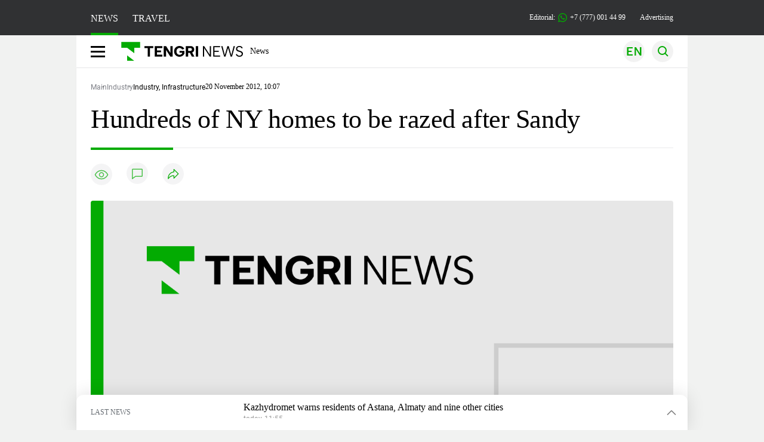

--- FILE ---
content_type: application/javascript
request_url: https://en.tengrinews.kz/build/assets/comments-new-CJAiP8lq.js
body_size: 2961
content:
import{g as y,c as v,o as k,a as e,j as R,w as b,k as m,n as d,t as c,l as u,v as C,e as A}from"./vue.esm-bundler-B3nUG3w5.js";import{a as S}from"./index-Dq7h7Pqt.js";import"./lodash-Dj01gMr3.js";import"./bootstrap-BYnI2D0y.js";import{b as h}from"./CommentsNew-Bk3jJIcE.js";import"./en-a0bhJ_Un.js";import{A as _}from"./AuthNew-F3R_tD4u.js";import{_ as T}from"./_plugin-vue_export-helper-DlAUqK2U.js";import"./_commonjsHelpers-_d1bhYXs.js";import"./vue-plugin-example-BVO2VpWu.js";import"./TnCommentBanner-zVCuBMEO.js";/* empty css                                                    *//* empty css                                                */const j={props:["tagId","ministerType","attemptSelect"],components:{AuthNew:_},data(){return{lang:Vue.prototype.$lang,showModal:!1,phoneConfirmed:!1,showMessage:!1,send:!1,classNews:"news",selectedReaction:"",fetchedReactions:{like:0,dislike:0,speechless:0,dont_know:0}}},mounted(){this.setupReactionsCount(),this.attemptSelect&&this.tryAuth()},methods:{setModalStatus:function(s){this.showModal=s},setAuth:async function(s){await this.setupSelectedReaction(),this.setAuth=s},setConfirmed:async function(s){if(await this.setupSelectedReaction(),this.phoneConfirmed=s,this.attemptSelect){const t=new URLSearchParams(window.location.search);t.delete("attempt_select");const l=window.location.protocol+"//"+window.location.host+window.location.pathname+"?"+t.toString();window.history.replaceState&&window.history.replaceState({},document.title,l),this.handleReactionChange(this.attemptSelect)}},setupReactionsCount:async function(){const s=await this.fetchTagReactions();for(const t in this.fetchedReactions)this.fetchedReactions[t]=s[t]||0},fetchTagReactions:async function(){try{const s=await fetch("https://c.tn.kz/materials/get/rating/details",{method:"POST",headers:{"Content-Type":"application/json"},body:JSON.stringify({type:this.requestTagType,id:this.tagId})});if(!s.ok)throw new Error;return await s.json()}catch{return{}}},hiddeMessage:async function(){this.showMessage=!1,await this.setupReactionsCount()},setupSelectedReaction:async function(){const s=await this.fetchSelectedReaction();this.selectedReaction=s.reaction||""},fetchSelectedReaction:async function(){try{const s=await fetch("https://c.tn.kz/materials/get/rating/vote/",{method:"POST",headers:{"Content-Type":"application/json"},body:JSON.stringify({type:this.requestTagType,id:this.tagId,comment_auth:this.getAuthToken()})});if(!s.ok)throw new Error;return await s.json()}catch{return{}}},updateReactionChoice:async function(s){if(!this.send)try{this.send=!0;const t=await fetch("https://c.tn.kz/api3/material/vote",{method:"POST",headers:{"Content-Type":"application/json"},body:JSON.stringify({object_id:Number(this.tagId),object_type:this.requestTagType,reaction:s,comment_auth:this.getAuthToken()})});if(!t.ok)throw new Error;if((await t.json()).result)this.selectedReaction&&this.fetchedReactions[this.selectedReaction]--,this.fetchedReactions[s]++,this.selectedReaction=s,this.showPopup("Ваш голос учтён и после распределения в системе будет показан всем!");else throw new Error}catch{}},closePopup(){document.getElementById("comment-popup").classList.remove("show")},showPopup(s){const t=document.getElementById("comment-popup"),l=document.getElementById("popup-message");l.textContent=s,t.classList.add("show"),setTimeout(async()=>{t.classList.remove("show"),await this.setupReactionsCount(),this.send=!1},1e4)},getAuthToken:function(){return localStorage.getItem("comment_auth")},tryAuth:function(){return this.getAuthToken()?!0:(this.showModal=!0,!1)},handleReactionChange:async function(s){!this.send&&this.selectedReaction!==s&&this.tryAuth()&&this.phoneConfirmed&&await this.updateReactionChoice(s)}},computed:{totalReactions(){const s=this.reactions;return s.like+s.dislike+s.speechless+s.dont_know},reactions(){return Object.assign({},this.fetchedReactions)},requestTagType(){let s="tag";return this.ministerType&&this.ministerType!=="minister"&&(s=this.ministerType),s}}},M={class:"tn-minister-rating"},P={class:"tn-title"},N={id:"comment-popup",class:"comment-popup"},I={class:"tn-rating",id:"ministerRatingSelect"},E={class:"tn-votes"},x={class:"tn-count"},O={class:"tn-votes"},B={class:"tn-count"},L={class:"tn-votes"},U={class:"tn-count"},q={class:"tn-votes"},z={class:"tn-count"},V={class:"tn-total"},J={class:"tn-total-count"},D={class:"tn-back"},F={id:"modal-message",class:"tn-comment-auth-form-overlay"},G={class:"overlay"};function H(s,t,l,o,i,n){const p=y("AuthNew");return k(),v("div",null,[e("div",M,[e("div",P,[m(s.$slots,"title",{},()=>[t[6]||(t[6]=u(" Пожалуйста, оцените работу чиновника "))],!0),e("div",N,[t[8]||(t[8]=e("span",{class:"popup-icon"},[e("img",{src:"/tengri_new/img/time-popup-icon.svg",alt:"time-popup-icon"})],-1)),t[9]||(t[9]=e("span",{id:"popup-message"},"Комментарий отправлен на модерацию",-1)),e("span",{class:"popup-close",onClick:t[0]||(t[0]=(...a)=>n.closePopup&&n.closePopup(...a))},t[7]||(t[7]=[e("img",{src:"/tengri_new/img/hide-comments.svg",alt:"hide-comments"},null,-1)]))])]),e("div",I,[e("button",{class:d(["tn-reaction",{"tn-active":i.selectedReaction==="like"}]),onClick:t[1]||(t[1]=a=>n.handleReactionChange("like"))},[e("div",E,[t[10]||(t[10]=e("img",{src:"/tengri_new/img/emoji_like.png",alt:"Нравится",class:"tn-emoji"},null,-1)),e("span",x,c(n.reactions.like),1)]),t[11]||(t[11]=e("div",{class:"tn-text"},"Нравится",-1))],2),e("button",{class:d(["tn-reaction",{"tn-active":i.selectedReaction==="dislike"}]),onClick:t[2]||(t[2]=a=>n.handleReactionChange("dislike"))},[e("div",O,[t[12]||(t[12]=e("img",{src:"/tengri_new/img/emoji_dislike.png",alt:"Не нравится",class:"tn-emoji"},null,-1)),e("span",B,c(n.reactions.dislike),1)]),t[13]||(t[13]=e("div",{class:"tn-text"},"Не нравится",-1))],2),e("button",{class:d(["tn-reaction",{"tn-active":i.selectedReaction==="speechless"}]),onClick:t[3]||(t[3]=a=>n.handleReactionChange("speechless"))},[e("div",L,[t[14]||(t[14]=e("img",{src:"/tengri_new/img/emoji_speechless.png",alt:"Нет слов",class:"tn-emoji"},null,-1)),e("span",U,c(n.reactions.speechless),1)]),t[15]||(t[15]=e("div",{class:"tn-text"},"Нет слов",-1))],2),e("button",{class:d(["tn-reaction",{"tn-active":i.selectedReaction==="dont_know"}]),onClick:t[4]||(t[4]=a=>n.handleReactionChange("dont_know"))},[e("div",q,[t[16]||(t[16]=e("img",{src:"/tengri_new/img/emoji_dont_know.png",alt:"Не знаю",class:"tn-emoji"},null,-1)),e("span",z,c(n.reactions.dont_know),1)]),t[17]||(t[17]=e("div",{class:"tn-text"},"Не знаю",-1))],2)]),e("div",V,[t[18]||(t[18]=u(" Всего оценок ")),t[19]||(t[19]=e("strong",{style:{color:"#000"}},"за 30 дней",-1)),t[20]||(t[20]=u(": ")),e("span",J,c(n.totalReactions),1)]),t[22]||(t[22]=e("div",{class:"tn-notice"},"Для голосования вы должны быть зарегистрированы и пройти sms-верификацию. Для предотвращения накруток каждый отклик учитывается с определенным временным интервалом. Вы можете проголосовать 1 раз в месяц за каждого чиновника. ",-1)),e("div",D,[m(s.$slots,"back-link",{},()=>[t[21]||(t[21]=e("a",{href:"/ministers",class:""},[e("i",{class:"tn-back-arrow"}),e("div",{class:"tn-back-text"},"Назад к рейтингу чиновников")],-1))],!0)])]),R(p,{header:"Пожалуйста, авторизуйтесь, чтобы проголосовать",lang:i.lang,class_news:i.classNews,showModal:i.showModal,onModalStatus:n.setModalStatus,onUpdateAuth:n.setAuth,onUpdatePhoneConfirmed:n.setConfirmed},null,8,["lang","class_news","showModal","onModalStatus","onUpdateAuth","onUpdatePhoneConfirmed"]),b(e("div",F,[e("div",G,[t[24]||(t[24]=e("div",{class:"tn-modal",style:{height:"unset"}},[e("div",{class:"tn-modal-body",style:{width:"100%"}},[e("div",{class:"tn-modal-header",style:{margin:"0"}},"Ваш голос учтён и после распределения в системе будет показан всем! ")])],-1)),e("span",{onClick:t[5]||(t[5]=(...a)=>n.hiddeMessage&&n.hiddeMessage(...a)),class:"tn-modal-close"},t[23]||(t[23]=[e("img",{src:"/tengri_new/img/auth-close.svg",alt:"close"},null,-1)]))])],512),[[C,i.showMessage]])])}const K=T(j,[["render",H],["__scopeId","data-v-ebf6eebc"]]),Q=document.documentElement.lang,g=(s,t,l={})=>{const o=document.querySelector(s);if(o){const i=o.getAttribute("id")||o.getAttribute(":id"),n=o.getAttribute("type")||o.getAttribute(":type"),p=o.getAttribute("class_news")||o.getAttribute(":class_news"),a=o.getAttribute("title")||o.getAttribute(":title"),w=o.getAttribute("lang")||o.getAttribute(":lang"),f=parseInt(o.getAttribute("disable_rating")||o.getAttribute(":disable_rating")),r=A(h,{id:i,type:n,class_news:p,title:a,lang:w,disable_rating:f});r.config.globalProperties.$http=S,r.config.globalProperties.$currentLang=Q,r.component("tn-comments-new-component",t),r.mount(o)}};g("tn-comments-new-component",h);g("tn-tag-minister-reaction-component",K);
